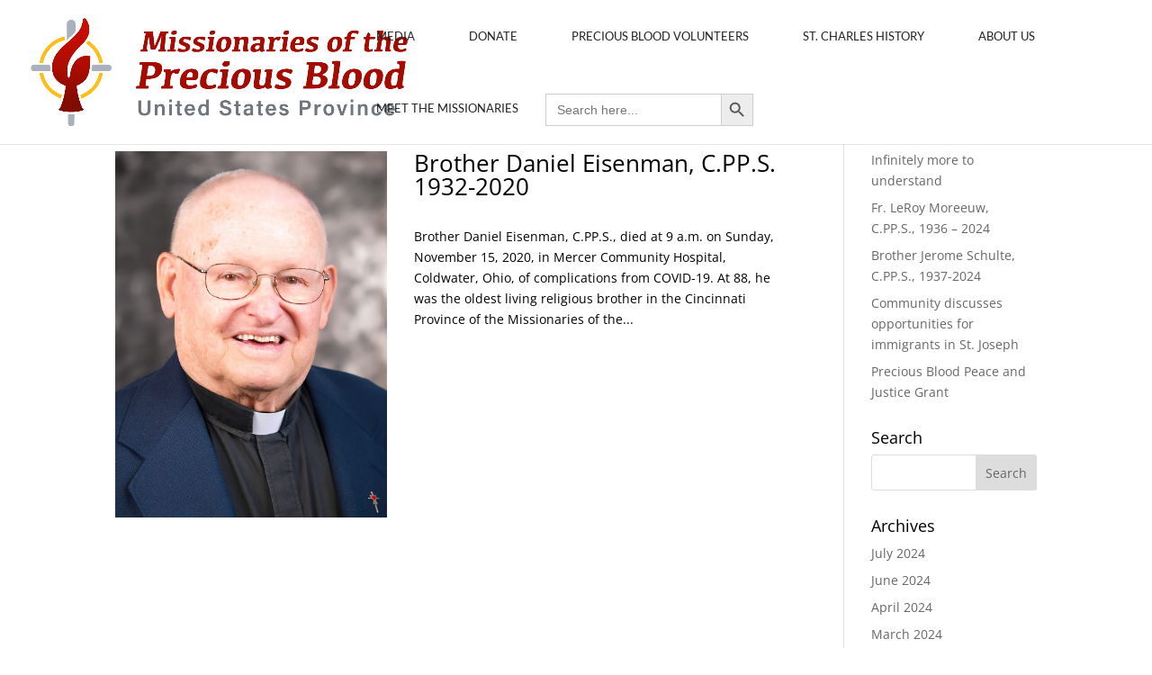

--- FILE ---
content_type: text/css
request_url: https://cpps-preciousblood.org/wp-content/themes/kriar-medical/style.css?ver=4.19.2
body_size: 3446
content:
/* 
 Theme Name:     Kriar Medic
 Author:         Kristian Erdmann | Divi Brasil
 Author URI:     http://en.divi-brasil.com.br
 Template:       Divi
 Version:        1.0
 Description:    Divi Child-theme for Medical 
*/ 

/*-------------------------------------------------*/
/*---------DROP SHADOW BLACK EFFECT----------------*/
/*-------------------------------------------------*/
    .drop-shadow {
        box-shadow: 0 1px 2px rgba(0, 0, 0, 0);
        -webkit-transition: all 0.6s;
        transition: all 0.6s;}
    .drop-shadow:hover {
        -webkit-transform: scale(1.1, 1.1);
        transform: scale(1.1, 1.1);
        box-shadow: 1px 5px 14px rgba(0, 0, 0, 3);
        z-index: 1;}

/*-------------------------------------------------*/
/*----------------------DROP EFFECT----------------*/
/*-------------------------------------------------*/
    .drop {
        -webkit-transition: all 0.6s;
        transition: all 0.6s;}
    .drop:hover {
        -webkit-transform: scale(1.1, 1.1);
        transform: scale(1.1, 1.1);
        z-index: 1;}

/*-------------------------------------------------*/
/*----------------IMAGE TILT EFFECT----------------*/
/*-------------------------------------------------*/
.tilt {
  -webkit-transition: all 0.5s ease;
     -moz-transition: all 0.5s ease;
       -o-transition: all 0.5s ease;
      -ms-transition: all 0.5s ease;
          transition: all 0.5s ease;
}
.tilt:hover {
  -webkit-transform: rotate(-5deg);
     -moz-transform: rotate(-5deg);
       -o-transform: rotate(-5deg);
      -ms-transform: rotate(-5deg);
          transform: rotate(-5deg);
}

/*-------------------------------------------------*/
/*-----------ROTATE 360 DEGREES EFFECT-------------*/
/*-------------------------------------------------*/
.rotate {
  -webkit-transition: all 0.2s ease;
     -moz-transition: all 0.2s ease;
       -o-transition: all 0.2s ease;
      -ms-transition: all 0.2s ease;
          transition: all 0.2s ease;
}
.rotate:hover {
  -webkit-transform: rotate(360deg);
     -moz-transform: rotate(360deg);
       -o-transform: rotate(360deg);
      -ms-transform: rotate(360deg);
          transform: rotate(360deg);
}

/*-------------------------------------------------*/
/*---------------IMAGE BLUR EFFECT-----------------*/
/*-------------------------------------------------*/
.blur img {
  -webkit-transition: all 1s ease;
     -moz-transition: all 1s ease;
       -o-transition: all 1s ease;
      -ms-transition: all 1s ease;
          transition: all 1s ease;
}
 .blur img:hover {
  -webkit-filter: blur(3px);
}

/*-------------------------------------------------*/
/*---------------IMAGE BLUR REVERSE EFFECT----------*/
/*-------------------------------------------------*/
.blur-reverse img {	
  -webkit-filter: blur(3px);
  -webkit-transition: all 1s ease;
     -moz-transition: all 1s ease;
       -o-transition: all 1s ease;
      -ms-transition: all 1s ease;
          transition: all 1s ease;
}
 .blur-reverse img:hover {
  -webkit-filter: blur(0px);
}

/*---------------------------------------------------------*/
/*----------------IMAGE BLACK AND WHITE EFFECT-------------*/
/*--------------------------------------------------------*/
.bw {
  -webkit-transition: all 1s ease;
     -moz-transition: all 1s ease;
       -o-transition: all 1s ease;
      -ms-transition: all 1s ease;
          transition: all 1s ease;
}
.bw:hover {
  -webkit-filter: grayscale(100%);
}

/*---------------------------------------------------------*/
/*-------IMAGE BLACK AND WHITE REVERSE EFFECT-------------*/
/*--------------------------------------------------------*/
.bw-reverse {	
  -webkit-filter: grayscale(100%);
  -webkit-transition: all 1s ease;
     -moz-transition: all 1s ease;
       -o-transition: all 1s ease;
      -ms-transition: all 1s ease;
          transition: all 1s ease;
}
.bw-reverse:hover {
  -webkit-filter: grayscale(0%);
}

/*---------------------------------------------------------*/
/*------------------IMAGE SEPIA EFFECT--------------------*/
/*--------------------------------------------------------*/
.sepia-reverse img {
  -webkit-transition: all 1s ease;
     -moz-transition: all 1s ease;
       -o-transition: all 1s ease;
      -ms-transition: all 1s ease;
          transition: all 1s ease;          
  -webkit-filter: sepia(1);
}
 .sepia-reverse img:hover {
  -webkit-filter: sepia(0);
}

/*---------------------------------------------------------*/
/*------------------IMAGE SEPIA EFFECT--------------------*/
/*--------------------------------------------------------*/
.sepia img {
  -webkit-transition: all 1s ease;
     -moz-transition: all 1s ease;
       -o-transition: all 1s ease;
      -ms-transition: all 1s ease;
          transition: all 1s ease;
}
 .sepia img:hover {
  -webkit-filter: sepia(1);
}

/*-------------------------------------------------*/
/*-------------------IMAGE EFFECT 1----------------*/
/*-------------------------------------------------*/
.effect img {
   opacity:1;
   transition: all 0.2s ease-in;
}

.effect:hover img {
   opacity:0.5;
}

/*---------------------------------------------------------*/
/*-------------------- IMAGE EFFECT 2 --------------------*/
/*--------------------------------------------------------*/

.effect2 img {
	opacity:0.5;	     
    transition: all 0.2s ease-in;
}

.effect2:hover img {
   opacity:1;
}

/*---------------------------------------------------------*/
/*-----------IMAGE CIRCLE (RADIUS 50%) --------------------*/
/*--------------------------------------------------------*/

.circle img {  
	border-radius: 50%;
}

/*---------------------------------------------------------*/
/*------------------------PULSE EFFECT --------------------*/
/*--------------------------------------------------------*/

@-webkit-keyframes kt-pulse {
  25% {
    -webkit-transform: scale(1.1);
    transform: scale(1.1);
  }
  75% {
    -webkit-transform: scale(0.9);
    transform: scale(0.9);
  }
}
@keyframes kt-pulse {
  25% {
    -webkit-transform: scale(1.1);
    transform: scale(1.1);
  }
  75% {
    -webkit-transform: scale(0.9);
    transform: scale(0.9);
  }
}
.kt-pulse {
  display: inline-block;
  vertical-align: middle;
  -webkit-transform: perspective(1px) translateZ(0);
  transform: perspective(1px) translateZ(0);
  box-shadow: 0 0 1px transparent;
}
.kt-pulse:hover, .kt-pulse:focus, .kt-pulse:active {
  -webkit-animation-name: kt-pulse;
  animation-name: kt-pulse;
  -webkit-animation-duration: 1s;
  animation-duration: 1s;
  -webkit-animation-timing-function: linear;
  animation-timing-function: linear;
  -webkit-animation-iteration-count: infinite;
  animation-iteration-count: infinite;
}

/*---------------------------------------------------------*/
/*------------------------PUSH EFFECT --------------------*/
/*--------------------------------------------------------*/
@-webkit-keyframes kt-push {
  50% {
    -webkit-transform: scale(0.8);
    transform: scale(0.8);
  }
  100% {
    -webkit-transform: scale(1);
    transform: scale(1);
  }
}
@keyframes kt-push {
  50% {
    -webkit-transform: scale(0.8);
    transform: scale(0.8);
  }
  100% {
    -webkit-transform: scale(1);
    transform: scale(1);
  }
}
.kt-push {
  display: inline-block;
  vertical-align: middle;
  -webkit-transform: perspective(1px) translateZ(0);
  transform: perspective(1px) translateZ(0);
  box-shadow: 0 0 1px transparent;
}
.kt-push:hover, .kt-push:focus, .kt-push:active {
  -webkit-animation-name: kt-push;
  animation-name: kt-push;
  -webkit-animation-duration: 0.3s;
  animation-duration: 0.3s;
  -webkit-animation-timing-function: linear;
  animation-timing-function: linear;
  -webkit-animation-iteration-count: 1;
  animation-iteration-count: 1;
}


/*---------------------------------------------------------*/
/*------CENTER ALLIGN IN SOCIAL ICONS IN TEAM -------------*/
/*--------------------------------------------------------*/

ul.centered-social { 
width:100%; 
text-align:center; 
margin: 0 0 0 0 ; 
}

.centered-social li { 
float:none; 
display:inline-block; 
}


/*---------------------------------------------------------*/
/*------Menu - Active Item Background Color -------------*/
/*--------------------------------------------------------*/

@media only screen and (min-width : 981px) {
 
 
/* remove carrot from menu with drop down */
    #top-menu .menu-item-has-children > a:first-child, #et-secondary-nav .menu-item-has-children > a:first-child {padding-right: 0px;}
    #top-menu .menu-item-has-children > a:first-child:after, #et-secondary-nav .menu-item-has-children > a:first-child:after {display:none;}
 
 
/* menu padding */
    #et-top-navigation {
        padding-top: 0px!important;
        font-weight:100;}
    #top-menu li {
            margin-left: -3px;
        padding-right: 0px;}
    #top-menu li > a { 
        padding: 33px 30px 33px 30px!important;}
 
 
/* remove color fade in on menu text */
    #top-menu a {
        color: #000;}
 
/* current menu item colors */
    #top-menu li.current-menu-item {
        background-color: #A10000;} /*change background color here*/
    #top-menu li.current-menu-item > a {
        color:#fff!important;}
 
/* menu item hover colors */
    #top-menu li:hover {
        background-color: #A10000;} /*change background color here*/
    #top-menu li > a:hover {
        color: #fff;
        opacity: 1!important;}  
 
 
/* current menu ancestor background color */
    .current-menu-ancestor {
            background-color: #A10000;} /*change background color here*/
    .current-menu-ancestor a {
            color: #fff!important;}
 
 
/* sub menu adjustments */ 
    .sub-menu {
            padding: 0px!important;}
    #top-menu li li a {
            padding: 19px 5px 19px 8px!important;}
    .current-menu-ancestor .sub-menu a {
            color: #000!important;}
    .current-menu-ancestor .sub-menu a:hover {
            color: #fff!important;}
 
}


/*---------------------------------------------------------*/
/*-------------------------- CUSTOM MAP STYLE -------------*/
/*--------------------------------------------------------*/

.et_pb_map_container { 
    filter: url("data:image/svg+xml;utf8,<svg xmlns='http://www.w3.org/2000/svg'><filter id='grayscale'><feColorMatrix type='matrix' values='0.3333 0.3333 0.3333 0 0 0.3333 0.3333 0.3333 0 0 0.3333 0.3333 0.3333 0 0 0 0 0 1 0'/></filter></svg>#grayscale"); 
    filter: grayscale(20%);
    -moz-filter: grayscale(20%);
    -ms-filter: grayscale(20%);
    -o-filter: grayscale(20%);
    filter: gray; /* IE6-9 */
    -webkit-filter: grayscale(20%);
}

/*---------------------------------------------------------*/
/*------CENTER ALLIGN IN SOCIAL ICONS IN TEAM -------------*/
/*--------------------------------------------------------*/

ul.centered-social { 
width:100%; 
text-align:center; 
margin: 0 0 0 0 ; 
}

.centered-social li { 
float:none; 
display:inline-block; 
}

/*---------------------------------------------------------*/
/*---------------------TEAM SECTION-----------------------*/
/*--------------------------------------------------------*/

.kt-team .et_pb_column {
  position: relative;
  float: left;
  overflow: hidden;
  max-width: 100%;
  color: #333;
  text-align: left;
  box-shadow: 0 0 5px rgba(0, 0, 0, 0.15);  
  background-color: #A10000;
}
.kt-team .et_pb_column * {
  -webkit-box-sizing: border-box;
  box-sizing: border-box;
  -webkit-transition: all 0.35s cubic-bezier(0.25, 0.5, 0.5, 0.9);
  transition: all 0.35s cubic-bezier(0.25, 0.5, 0.5, 0.9);
}
.kt-team .et_pb_column img {
  max-width: 100%;
}
.kt-team .et_pb_column .et_pb_team_member_description {
  position: relative;
  background-color: #ffffff;
  padding: 25px;
}
.kt-team .et_pb_column h4 {
  text-transform: uppercase;
  margin: 0 0 15px;
  font-weight: 400;
}
.kt-team .et_pb_column h4 span {
  font-weight: 800;
}
.kt-team .et_pb_column p {
  font-weight: 500;
  text-align: left;
  margin: 0;
  line-height: 1.6em;
}
.kt-team .et_pb_column .et_pb_member_social_links {
  top: -50%;
  width: 100%;
  position: absolute;
  text-align: center;
  -webkit-transform: translateY(-50%);
  transform: translateY(-50%);
  margin-left: -25px;
}
.kt-team .et_pb_column .et_pb_font_icon {
  margin-right: 5px;
  display: inline-block;  
  color: #A10000;
  width: 40px;
  height: 40px;
  line-height: 40px;
  text-align: center;
  background: white;
  opacity: 0;
  -webkit-transform: rotateX(90deg);
  transform: rotateX(90deg);
  box-shadow: 0 0 4px rgba(0, 0, 0, 0.2);
  margin-right: -10px;
}
.kt-team .et_pb_column a {
  opacity: 0.8;
}
.kt-team .et_pb_column a:hover {
  opacity: 1;
}
.kt-team .et_pb_column.blue .et_pb_font_icon {
  color: #A10000;
}
.kt-team .et_pb_column:hover img,
.kt-team .et_pb_column.hover img {
  opacity: 0.3;
  -webkit-filter: grayscale(100%);
  filter: grayscale(100%);
}
.kt-team .et_pb_column:hover .et_pb_font_icon,
.kt-team .et_pb_column.hover .et_pb_font_icon {
  opacity: 1;
  -webkit-transform: rotateX(0);
  transform: rotateX(0);

}

/*---------------------------------------------------------*/
/*-----------------NO GAP BETWEEN MODULES-------------------*/
/*--------------------------------------------------------*/

.no-gap .et_pb_column_1_2 {
   margin-left: 1%;
    margin-right: 1%;
    width: 48%;
    }
.no-gap .et_pb_column_1_3 {
   margin-left: 1%;
    margin-right: 1%;
    width: 31.3333%;
    }
.no-gap .et_pb_column_1_4 {
   margin-left: 1%;
    margin-right: 1%;
    width: 23%;
    }

/*---------------------------------------------------------*/
/*----------------------TEAM SECTION-----------------------*/
/*--------------------------------------------------------*/

.kt-blurb .et_pb_column {
  background-color: #fff;
  color: #ffffff;
  display: inline-block;
  max-width: 100%;
  overflow: hidden;
  position: relative;
  text-align: right;
}

.kt-blurb .et_pb_column *,
.kt-blurb .et_pb_column *:before,
.kt-blurb .et_pb_column *:after {
  -webkit-box-sizing: border-box;
  box-sizing: border-box;
  -webkit-transition: all 0.45s ease;
  transition: all 0.45s ease;
}

.kt-blurb .et_pb_column img {
  backface-visibility: hidden;
  max-width: 100%;
  vertical-align: top;
}

.kt-blurb .et_pb_column:before,
.kt-blurb .et_pb_column:after {
  position: absolute;
  top: 0;
  bottom: 0;
  left: 0;
  right: 0;
  content: '';
  background-color: #1e73be;
  opacity: 0.5;
  -webkit-transition: all 0.45s ease;
  transition: all 0.45s ease;
}

.kt-blurb .et_pb_column:before {
  -webkit-transform: skew(30deg) translateX(80%);
  transform: skew(30deg) translateX(80%);
}

.kt-blurb .et_pb_column:after {
  -webkit-transform: skew(-30deg) translateX(70%);
  transform: skew(-30deg) translateX(70%);
}

.kt-blurb .et_pb_column .et_pb_promo_description {

  padding: 20px 20px 20px 30%;
  z-index: 1;
  position: relative;
    top: 50%;
    transform: translateY(-50%);
}

.kt-blurb .et_pb_column .et_pb_promo_description:before,
.kt-blurb .et_pb_column .et_pb_promo_description:after {
  position: absolute;
  top: 0;
  bottom: 0;
  left: 0;
  right: 0;
  background-color: #1e73be;
  box-shadow: 0 0 20px rgba(0, 0, 0, 0.7);
  content: '';
  opacity: 0.5;
  z-index: -1;
}

.kt-blurb .et_pb_column .et_pb_promo_description:before {
  -webkit-transform: skew(30deg) translateX(100%);
  transform: skew(30deg) translateX(100%);
}

.kt-blurb .et_pb_column .et_pb_promo_description:after {
  -webkit-transform: skew(-30deg) translateX(90%);
  transform: skew(-30deg) translateX(90%);
}

.kt-blurb .et_pb_column h2,
.kt-blurb .et_pb_column p {
  margin: 0;
  opacity: 0;
  letter-spacing: 1px;
}

.kt-blurb .et_pb_column h2 {
  font-weight: 700;
  line-height: 1em;
  text-transform: uppercase;
}

.kt-blurb .et_pb_column p {
  font-size: 1em;
}

.kt-blurb .et_pb_column a {
  position: absolute;
  top: 0;
  bottom: 0;
  left: 0;
  right: 0;
  z-index: 1;
}

.kt-blurb .et_pb_column:hover h2,
.kt-blurb .et_pb_column.hover h2,
.kt-blurb .et_pb_column:hover p,
.kt-blurb .et_pb_column.hover p {
  -webkit-transform: translateY(0);
  transform: translateY(0);
  opacity: 0.9;
}

.kt-blurb .et_pb_column:hover:before,
.kt-blurb .et_pb_column.hover:before {
  -webkit-transform: skew(30deg) translateX(30%);
  transform: skew(30deg) translateX(30%);
  -webkit-transition-delay: 0.05s;
  transition-delay: 0.05s;
}

.kt-blurb .et_pb_column:hover:after,
.kt-blurb .et_pb_column.hover:after {
  -webkit-transform: skew(-30deg) translateX(20%);
  transform: skew(-30deg) translateX(20%);
}

.kt-blurb .et_pb_column:hover .et_pb_promo_description:before,
.kt-blurb .et_pb_column.hover .et_pb_promo_description:before {
  -webkit-transform: skew(30deg) translateX(50%);
  transform: skew(30deg) translateX(50%);
  -webkit-transition-delay: 0.15s;
  transition-delay: 0.15s;
}

.kt-blurb .et_pb_column:hover .et_pb_promo_description:after,
.kt-blurb .et_pb_column.hover .et_pb_promo_description:after {
  -webkit-transform: skew(-30deg) translateX(40%);
  transform: skew(-30deg) translateX(40%);
  -webkit-transition-delay: 0.1s;
  transition-delay: 0.1s;
}

.kt-blurb .et_pb_promo {
	position: absolute;
    top: 0;
    left: 0;
    width: 100%;
    height: 100%;
}

.kt-blurb .et_pb_promo_button {
	opacity: 0;
    position: absolute;
    top: 0;
    left: 0;
    width: 100%;
    height: 100%;
}


/*--------------------------------------------------------------------------------*/
/*--------------- Social for custom footer ----------------------------------------*/
/*----------------------------------------------------------------------------------*/ 

.footer_custom.et_pb_section {
    padding: 0 !important;
}

/**** Row Widget Custom ****/
.footer-widget .fwidget {
    min-width: 100% !important;
}

#footer-widgets {
    padding: 3% 0 0 !important;
}

#footer-widgets .footer-widget li:before {
    content: none !important;
}

#footer-widgets .footer-widget li {
    padding-left: 0px !important;
}

/*--------------------------------------------------------------------------------*/
/*--------------- Footer Layout ----------------------------------------------*/
/*----------------------------------------------------------------------------------*/ 

#main-footer .container {
    width: 100% !important;
    max-width: 100% !important;
}

#main-footer {
    background-color: transparent !important;
}

.et_pb_gutters3.et_pb_footer_columns1 .footer-widget .fwidget, .et_pb_gutters3 .footer-widget {
    margin-bottom: 0px ;
}

@media only screen and (max-width: 767px) {
  #footer-widgets .footer-widget .fwidget {    
    margin-bottom: 0% !important;
  }
}

@media only screen and (max-width: 980px) {
  .footer-widget:nth-child(n) {    
    width: 100% !important;    
    margin: 0 !important;
  }
}

@media only screen and (max-width: 479px) {
  #footer-widgets .footer-widget:nth-child(n), .footer-widget .fwidget {    
    margin-bottom: 0 !important;
  }
}

/*--------------------------------------------------------------------------------*/
/*--------------- Social Center for custom footer------------------------------------*/
/*----------------------------------------------------------------------------------*/ 

.et_pb_social_media_follow li {
    float: none !important;
    display: inline-block !important;
    margin-bottom: 0 !important;
}

ul.et_pb_social_media_follow {
    text-align: center !important;
}

.et_pb_social_media_follow li a.icon {
    width: 45px;
    height: 45px;
    padding: 0;
}

.et_pb_social_media_follow li a.icon::before {
    width: 45px;
    height: 45px;
    color: #FFF;
    font-size: 20px;
    line-height: 45px;
}

@media only screen and (max-width: 980px) {
  .footer_custom_3 .et_pb_text {    
    text-align: center !important;
  }
}

/*--------------------------------------------------------------------------------*/
/*--------------- Footer Bottom Bar Not Visible------------------------------------*/
/*----------------------------------------------------------------------------------*/

#footer-bottom {
    display: none !important;
}